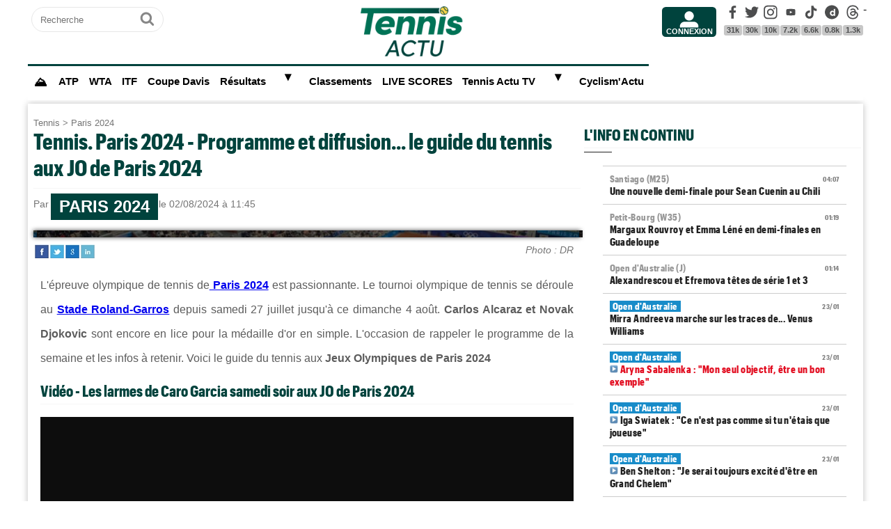

--- FILE ---
content_type: text/html; charset=UTF-8
request_url: https://www.tennisactu.net/news-paris-2024-programme-et-diffusion-le-guide-du-tennis-aux-jo-de-paris-2024-110961.html
body_size: 17314
content:
<!DOCTYPE html>
<html lang="fr">
<head>
<base href="https://www.tennisactu.net/" >
<title>Tennis. Paris 2024 - Programme et diffusion... le guide du tennis aux JO de Paris 2024 - TennisActu</title>
<meta name="twitter:card" content="summary_large_image"><meta name="twitter:site" content="@tennisactu.net"><meta name="twitter:creator" content="@TennisActu1"><meta name="twitter:description" content="Toute l'actu du Tennis"><link rel="preload" href="https://www.tennisactu.net/photo/news/images/JO%20-%20PARIS%202024/Roland-Garros%20Paris%202024%20TA%20DR.jpg" as="image"><meta name="description" content="L'&eacute;preuve olympique de tennis de&nbsp;Paris 2024&nbsp;est passionnante. Le tournoi olympique de tennis se d&eacute;roule au&nbsp;Stade Roland-Garros&nbsp"><meta property="og:image" content="https://www.tennisactu.net/photo/news/images/JO%20-%20PARIS%202024/Roland-Garros%20Paris%202024%20TA%20DR.jpg" /><meta name="twitter:image:src" content="https://www.tennisactu.net/photo/news/images/JO%20-%20PARIS%202024/Roland-Garros%20Paris%202024%20TA%20DR.jpg"/><meta property="og:title" content="Paris 2024 - Programme et diffusion... le guide du tennis aux JO de Paris 2024" /><meta name="twitter:title" content="Paris 2024 - Programme et diffusion... le guide du tennis aux JO de Paris 2024"><link rel="shortcut icon" href="images/favicon24.png" type="image/png" >
<link rel="apple-touch-icon" sizes="180x180" href="images/favicon24.png">
<meta http-equiv="Content-Type" content="text/html; charset=UTF-8" />
<meta name="viewport" content="width=device-width, initial-scale=1, maximum-scale=2"/>
<link rel="alternate" type="application/rss+xml" title="Flux RSS  Tennis Actu" href="https://www.tennisactu.net/rss_social.xml">
<meta name="google-site-verification" content="5aYos1VME2Kgxjf3WAeEWlmNqNZ0Yze1DmhWMW81Lyg" />
<link rel="stylesheet" href="tacki24.php"  media="screen"> 
<link rel="preload" href="images/logoTA2024light.png" as="image">
<link rel="canonical" href="https://www.tennisactu.net/news-paris-2024-programme-et-diffusion-le-guide-du-tennis-aux-jo-de-paris-2024-110961.html"><link rel="amphtml" href="https://www.tennisactu.net/info-paris-2024-programme-et-diffusion-le-guide-du-tennis-aux-jo-de-paris-2024-110961.html"><meta name="keywords" content="Tennis, Match, Paris 2024, Actualité, ATP, WTA"/> <script async src="//pagead2.googlesyndication.com/pagead/js/adsbygoogle.js?client=ca-pub-2908504529538871" data-overlays="top" crossorigin="anonymous"></script> 	
<script  type="text/javascript">
// fonctions perso
var testram=navigator.deviceMemory; if (testram === undefined) { var testram=6; } const RAM = testram;
if (parent.frames.length > 0) {window.top.location.href = location.href; } // si dans une frame on redirige
if (top!=self) {top.location=self.location;} // si adresse barre n'est pas celle du site on redirige
function loadJS(url,div) { let script = document.createElement('script'); script.src = url; script.defer = true;  document.getElementById(div).appendChild(script);}
function extractUrlParams(url){
   var t = url.substring(1).split('&');  var f = [];  for (var i=0; i<t.length; i++){   var x = t[ i ].split('=');  f[x[0]]=x[1]; }  return f;
}
function envoieRequete(url,id){
	var xhr_object = null; var position = id; 
	   if(window.XMLHttpRequest)  xhr_object = new XMLHttpRequest();
	  else
	    if (window.ActiveXObject)  xhr_object = new ActiveXObject("Microsoft.XMLHTTP"); 
	// On ouvre la requete vers la page désirée
	xhr_object.open("GET", url, true); xhr_object.onreadystatechange = function(){
	if ( xhr_object.readyState == 4 )
	 {if (document.getElementById(position))  {var e = document.getElementById(position); e.innerHTML = xhr_object.responseText;} }
	}
	// dans le cas du get
	xhr_object.send(null);
}
</script>
<!-- Google tag G4 (gtag.js) -->
<script defer src="https://www.googletagmanager.com/gtag/js?id=G-1V5R9ZMEMS"></script>
<script> window.dataLayer = window.dataLayer || []; function gtag(){dataLayer.push(arguments);} gtag('js', new Date()); gtag('config', 'G-1V5R9ZMEMS'); </script>
</head>
<style>
@media (max-width:480px ) {  #header-pub {background-color: rgba(255, 255, 255, 0.5)!important;} #messageTOP1769224356 {position: sticky; position: -webkit-sticky; top: 0px; z-index:999; backdrop-filter:blur(1px); } }
</style>
<body>
<!-- sticky refinery -->
<!-- ///////////////////
/////// PUBS ///////////
//////////////////////-->
<!-- blockge unibet -->
<!-- habillage SWAR -->
<div id="habillage-swar"style="float:left;width:100%;height:100%;padding-top:0px;" >
<div id="cont_top" style="float:left;width:100%;height:0px;position:absolute;top:0px;"></div>
<!--- ///////////////////
///////// SVG //////////
//////////////////////-->
<div style="display:none;" aria-hidden="true"><svg xmlns="http://www.w3.org/2000/svg" xmlns:xlink="http://www.w3.org/1999/xlink">
<symbol id="symbol-magnifier" viewBox="0 0 30 32">
    <path d="M20.571 14.857q0-3.304-2.348-5.652t-5.652-2.348-5.652 2.348-2.348 5.652 2.348 5.652 5.652 2.348 5.652-2.348 2.348-5.652zM29.714 29.714q0 0.929-0.679 1.607t-1.607 0.679q-0.964 0-1.607-0.679l-6.125-6.107q-3.196 2.214-7.125 2.214-2.554 0-4.884-0.991t-4.018-2.679-2.679-4.018-0.991-4.884 0.991-4.884 2.679-4.018 4.018-2.679 4.884-0.991 4.884 0.991 4.018 2.679 2.679 4.018 0.991 4.884q0 3.929-2.214 7.125l6.125 6.125q0.661 0.661 0.661 1.607z"/>
</symbol><symbol id="symbol-user" viewBox="0 0 34 32">
    <path d="M30.85 24.753c1.592 1.591 2.388 3.497 2.388 5.713v2.025h-32.404v-2.025c0-2.217 0.795-4.122 2.387-5.713s3.496-2.388 5.714-2.388h16.202c2.217 0 4.122 0.795 5.713 2.388zM17.036 4.138c2.217 0 4.123 0.796 5.714 2.388 1.592 1.591 2.388 3.497 2.388 5.713 0 2.219-0.796 4.123-2.388 5.714-1.591 1.592-3.497 2.387-5.714 2.387s-4.123-0.795-5.714-2.387c-1.592-1.591-2.387-3.496-2.387-5.714 0-2.217 0.795-4.122 2.387-5.713s3.495-2.388 5.714-2.388z"/>
</symbol><symbol id="symbol-social-dailymotion" viewBox="0 0 32 32">
  <path d="M17.8 15.5c-1.6 0-2.9 1.3-2.9 2.9 0 1.6 1.2 2.9 3 2.9 1.5 0 2.7-1.2 2.7-2.8 0-1.7-1.2-3-2.8-3z"/><path d="M16 0C7.2 0 0 7.2 0 16s7.2 16 16 16 16-7.2 16-16S24.8 0 16 0zm7.8 24.3h-3.3V23c-1 1-2 1.4-3.4 1.4s-2.6-.5-3.6-1.4c-1.3-1.2-2-2.8-2-4.6 0-1.7.6-3.2 1.8-4.3 1.1-1.1 2.4-1.6 3.8-1.6s2.5.5 3.2 1.5V8.9l3.4-.7v16.1z"/>
</symbol><symbol id="svg-icon-youtube" viewBox="0 0 512 512">
  <path d="M422.6 193.6c-5.3-45.3-23.3-51.6-59-54 -50.8-3.5-164.3-3.5-215.1 0 -35.7 2.4-53.7 8.7-59 54 -4 33.6-4 91.1 0 124.8 5.3 45.3 23.3 51.6 59 54 50.9 3.5 164.3 3.5 215.1 0 35.7-2.4 53.7-8.7 59-54C426.6 284.8 426.6 227.3 422.6 193.6zM222.2 303.4v-94.6l90.7 47.3L222.2 303.4z"/>
</symbol><symbol id="symbol-social-tiktok" viewBox="0 0 512 512">
 <path d="M412.19,118.66a109.27,109.27,0,0,1-9.45-5.5,132.87,132.87,0,0,1-24.27-20.62c-18.1-20.71-24.86-41.72-27.35-56.43h.1C349.14,23.9,350,16,350.13,16H267.69V334.78c0,4.28,0,8.51-.18,12.69,0,.52-.05,1-.08,1.56,0,.23,0,.47-.05.71,0,.06,0,.12,0,.18a70,70,0,0,1-35.22,55.56,68.8,68.8,0,0,1-34.11,9c-38.41,0-69.54-31.32-69.54-70s31.13-70,69.54-70a68.9,68.9,0,0,1,21.41,3.39l.1-83.94a153.14,153.14,0,0,0-118,34.52,161.79,161.79,0,0,0-35.3,43.53c-3.48,6-16.61,30.11-18.2,69.24-1,22.21,5.67,45.22,8.85,54.73v.2c2,5.6,9.75,24.71,22.38,40.82A167.53,167.53,0,0,0,115,470.66v-.2l.2.2C155.11,497.78,199.36,496,199.36,496c7.66-.31,33.32,0,62.46-13.81,32.32-15.31,50.72-38.12,50.72-38.12a158.46,158.46,0,0,0,27.64-45.93c7.46-19.61,9.95-43.13,9.95-52.53V176.49c1,.6,14.32,9.41,14.32,9.41s19.19,12.3,49.13,20.31c21.48,5.7,50.42,6.9,50.42,6.9V131.27C453.86,132.37,433.27,129.17,412.19,118.66Z"/>
</symbol><symbol id="symbol-social-facebook" viewBox="0 0 32 32">
    <path d="M22.853 1.357v4.714h-2.804q-1.536 0-2.071 0.643t-0.536 1.929v3.375h5.232l-0.696 5.286h-4.536v13.554h-5.464v-13.554h-4.554v-5.286h4.554v-3.893q0-3.321 1.857-5.152t4.946-1.83q2.625 0 4.071 0.214z"/>
</symbol><symbol id="symbol-social-twitter" viewBox="0 0 32 32">
    <path d="M32 6.076c-1.177 0.522-2.443 0.875-3.771 1.034 1.355-0.813 2.396-2.099 2.887-3.632-1.269 0.752-2.674 1.299-4.169 1.593-1.198-1.276-2.904-2.073-4.792-2.073-3.626 0-6.565 2.939-6.565 6.565 0 0.515 0.058 1.016 0.17 1.496-5.456-0.274-10.294-2.888-13.532-6.86-0.565 0.97-0.889 2.097-0.889 3.301 0 2.278 1.159 4.287 2.921 5.465-1.076-0.034-2.088-0.329-2.974-0.821-0.001 0.027-0.001 0.055-0.001 0.083 0 3.181 2.263 5.834 5.266 6.437-0.551 0.15-1.131 0.23-1.73 0.23-0.423 0-0.834-0.041-1.235-0.118 0.835 2.608 3.26 4.506 6.133 4.559-2.247 1.761-5.078 2.81-8.154 2.81-0.53 0-1.052-0.031-1.566-0.092 2.905 1.863 6.356 2.95 10.064 2.95 12.076 0 18.679-10.004 18.679-18.68 0-0.285-0.006-0.568-0.019-0.849 1.283-0.926 2.396-2.082 3.276-3.398z"/>
</symbol><symbol id="symbol-social-youtube" viewBox="0 0 32 32">
  <path d="M31.3 8.3c-.4-1.4-1.4-2.4-2.8-2.8-2.4-.7-12.5-.7-12.5-.7s-10 0-12.5.7C2.1 5.9 1.1 6.9.7 8.3.2 10.8 0 13.4 0 16c0 2.6.2 5.2.7 7.7.4 1.4 1.4 2.4 2.8 2.8 2.5.7 12.5.7 12.5.7s10 0 12.5-.7c1.4-.4 2.4-1.4 2.8-2.8.5-2.5.7-5.1.7-7.7 0-2.6-.2-5.2-.7-7.7zM12.8 20.8v-9.6l8.4 4.8-8.4 4.8z"/>
</symbol><symbol id="symbol-social-instagram" viewBox="0 0 32 32">
    <path d="M15.812 7.969C11.42 7.969 7.78 11.545 7.78 16a8.007 8.007 0 0 0 8.032 8.031c4.455 0 8.031-3.639 8.031-8.031 0-4.392-3.64-8.031-8.031-8.031zm0 13.176c-2.824 0-5.145-2.321-5.145-5.145 0-2.824 2.321-5.145 5.145-5.145 2.823 0 5.145 2.321 5.145 5.145 0 2.824-2.322 5.145-5.145 5.145z"/>
    <circle cx="24.157" cy="7.78" r="1.82"/>
    <path d="M28.863 3.075C27.23 1.38 24.91.502 22.275.502H9.349C3.89.502.251 4.142.251 9.6v12.863c0 2.698.878 5.02 2.635 6.713 1.694 1.632 3.953 2.448 6.526 2.448h12.8c2.698 0 4.957-.879 6.588-2.448 1.694-1.63 2.573-3.952 2.573-6.65V9.6c0-2.635-.879-4.894-2.51-6.525zm-.251 19.45c0 1.946-.69 3.514-1.82 4.58-1.13 1.068-2.698 1.632-4.58 1.632h-12.8c-1.883 0-3.451-.564-4.58-1.631-1.13-1.13-1.695-2.698-1.695-4.643V9.6c0-1.882.565-3.451 1.694-4.58 1.067-1.067 2.698-1.632 4.58-1.632h12.926c1.883 0 3.451.565 4.58 1.694 1.067 1.13 1.695 2.698 1.695 4.518v12.925z"/>
</symbol>
<symbol id="symbol-social-threads" viewBox="0 0 192 192">
<path d="M141.537 88.9883C140.71 88.5919 139.87 88.2104 139.019 87.8451C137.537 60.5382 122.616 44.905 97.5619 44.745C97.4484 44.7443 97.3355 44.7443 97.222 44.7443C82.2364 44.7443 69.7731 51.1409 62.102 62.7807L75.881 72.2328C81.6116 63.5383 90.6052 61.6848 97.2286 61.6848C97.3051 61.6848 97.3819 61.6848 97.4576 61.6855C105.707 61.7381 111.932 64.1366 115.961 68.814C118.893 72.2193 120.854 76.925 121.825 82.8638C114.511 81.6207 106.601 81.2385 98.145 81.7233C74.3247 83.0954 59.0111 96.9879 60.0396 116.292C60.5615 126.084 65.4397 134.508 73.775 140.011C80.8224 144.663 89.899 146.938 99.3323 146.423C111.79 145.74 121.563 140.987 128.381 132.296C133.559 125.696 136.834 117.143 138.28 106.366C144.217 109.949 148.617 114.664 151.047 120.332C155.179 129.967 155.42 145.8 142.501 158.708C131.182 170.016 117.576 174.908 97.0135 175.059C74.2042 174.89 56.9538 167.575 45.7381 153.317C35.2355 139.966 29.8077 120.682 29.6052 96C29.8077 71.3178 35.2355 52.0336 45.7381 38.6827C56.9538 24.4249 74.2039 17.11 97.0132 16.9405C119.988 17.1113 137.539 24.4614 149.184 38.788C154.894 45.8136 159.199 54.6488 162.037 64.9503L178.184 60.6422C174.744 47.9622 169.331 37.0357 161.965 27.974C147.036 9.60668 125.202 0.195148 97.0695 0H96.9569C68.8816 0.19447 47.2921 9.6418 32.7883 28.0793C19.8819 44.4864 13.2244 67.3157 13.0007 95.9325L13 96L13.0007 96.0675C13.2244 124.684 19.8819 147.514 32.7883 163.921C47.2921 182.358 68.8816 191.806 96.9569 192H97.0695C122.03 191.827 139.624 185.292 154.118 170.811C173.081 151.866 172.51 128.119 166.26 113.541C161.776 103.087 153.227 94.5962 141.537 88.9883ZM98.4405 129.507C88.0005 130.095 77.1544 125.409 76.6196 115.372C76.2232 107.93 81.9158 99.626 99.0812 98.6368C101.047 98.5234 102.976 98.468 104.871 98.468C111.106 98.468 116.939 99.0737 122.242 100.233C120.264 124.935 108.662 128.946 98.4405 129.507Z"></path>
</symbol></svg></div>
<!-- ///////////////////
/////// SITE ///////////
//////////////////////-->
<div id="cont_left" class="xs-0 sm-0 md-0" style="float:left;">  </div>
<div class="container">
<div class="container-inside">
	<div id="bs-example-navbar-collapse-1" style="float:left;"></div>

	<header class="col-xs-12 col-sm-12 col-md-12 col-lg-12 main_header" style="height:100px;overflow:hidden;">
	
	<div class="col-xs-0 col-sm-0 col-md-2 col-lg-2" style="padding:0px 5px;float:left;margin-top:5px;text-align:center;">
		<form id="search-form" class="formSingleInput header-search" action="recherche-article.html" method="POST">
			<label for="search-form-search" class="mask">Recherche</label>
			<input id="search-form-search" type="text" class="formSingleInput-input" placeholder="Recherche" name="keywords"/>
			<button class="formSingleInput-btn btnSkin-transparent" type="submit">
				<svg aria-hidden="true"  height="36" width="36">
					<use xmlns:xlink="http://www.w3.org/1999/xlink" xlink:href="#symbol-magnifier"></use>
				</svg>
				<span class="mask">Ok</span>
			</button>
		</form>
		<div style="float:left;width:100%;text-align:center;">
			<!--<a href="https://www.ubitennis.net" target="_blank"><img src="img/flags/32/GBR.png" style="margin-left:0px;" width="20px" height="20px" alt="Tennis Actu UK"></a>
			<a href="//www.ubitennis.es" target="_blank"><img src="img/flags/32/ESP.png" style="margin-left:1px;" width="20px" height="20px" alt="Tennis Actu ES"></a>
			<a href="https://www.ubitennis.com" target="_blank"><img src="img/flags/32/ITA.png" style="margin-left:1px;" width="20px" height="20px" alt="Tennis Actu IT"></a>
			<a href="https://www.tennisnet.com/de" target="_blank"><img src="img/flags/32/ALL.png" style="margin-left:1px;" width="20px" height="20px" alt="Tennis Actu DE"></a>-->
		</div>
	</div>
	
	<div class="col-xs-10 col-sm-10 col-md-4 col-lg-7" style="float:left;text-align:center;"><a href="."><img src="images/logoTA2024light.png" alt="logo Tennis Actu" class="logo-top" style="display:inline;"></a></div>
	
	<div class="col-xs-0 col-sm-0 col-md-1 col-lg-1" style="text-align:center;">
		<ul class="header-icons"><li id="mbrs-connectButtonIcon" class="mbrs"><div style="margin-top:5px;"><a class="mbrs-icon mbrs-btnSkin-community" href="connexion.html"><svg class="mbrs-icon-picto" width="16" height="16"><use xlink:href="#symbol-user"></use></svg><span class="mbrs-icon-label">Connexion</span></a></div></li></ul>
	</div>
	
	<div class="col-xs-0 col-sm-0 col-md-3 col-lg-2">

		<ul class="socialcount">
                <li>
                    <a title="Facebook" class="socialcount-facebook" target="_blank" href="https://www.facebook.com/ServirGagnant/" rel="nofollow noopener">
                        <svg aria-hidden="true"  height="25" width="20"><use xmlns:xlink="http://www.w3.org/1999/xlink" xlink:href="#symbol-social-facebook"></use></svg>
                        <span class="mask">Facebook</span><br>
                        <abbr class="socialcount-value" title="31k" aria-label="31k">31k</abbr>
                    </a>
                </li>
                <li>
                    <a title="Twitter" class="socialcount-twitter" target="_blank" href="https://twitter.com/TennisActu" rel="nofollow noopener">
                        <svg aria-hidden="true"  height="25" width="20"><use xmlns:xlink="http://www.w3.org/1999/xlink" xlink:href="#symbol-social-twitter"></use></svg>
                        <span class="mask">Twitter</span><br>
                        <abbr class="socialcount-value" title="30k" aria-label="30k">30k</abbr>
                    </a>
                </li>
				<li>
                    <a class="socialcount-instagram" target="_blank" href="https://www.instagram.com/tennisactu/" rel="nofollow noopener">
                        <svg aria-hidden="true"  height="25" width="20"><use xmlns:xlink="http://www.w3.org/1999/xlink" xlink:href="#symbol-social-instagram"></use></svg>
                        <span class="mask">Instagram</span><br>
                        <abbr class="socialcount-value" title="10k" aria-label="10k">10k</abbr>
                    </a>
                </li>
				<li>
                    <a title="Youtube" class="socialcount-instagram" target="_blank" href="https://www.youtube.com/@TennisActuTV">
                        <svg aria-hidden="true"  height="25" width="20"><use xmlns:xlink="http://www.w3.org/1999/xlink" xlink:href="#svg-icon-youtube"></use></svg>
                        <span class="mask">Youtube</span><br>
                        <abbr class="socialcount-value" title="7.2k" aria-label="7.2k">7.2k</abbr>
                    </a>
                </li>
				<li>
                    <a class="socialcount-instagram" target="_blank" href="https://www.tiktok.com/@tennisactu_">
                        <svg aria-hidden="true"  height="25" width="20"><use xmlns:xlink="http://www.w3.org/1999/xlink" xlink:href="#symbol-social-tiktok"></use></svg>
                        <span class="mask">Tik Tok</span><br>
                        <abbr class="socialcount-value" title="6.6k" aria-label="6.6k">6.6k</abbr>
                    </a>
                </li>
				<li>
                    <a title="DailyMotion" class="socialcount-dailymotion" target="_blank" href="https://www.dailymotion.com/tennisactu" rel="nofollow noopener">
                        <svg aria-hidden="true"  height="25" width="20"><use xmlns:xlink="http://www.w3.org/1999/xlink" xlink:href="#symbol-social-dailymotion"></use></svg>
                        <span class="mask">Dailymotion</span><br>
                        <abbr class="socialcount-value" title="0.8k" aria-label="0.8k">0.8k</abbr>
                    </a>
                </li>
				<li>
                    <a title="Threads" class="socialcount-instagram" target="_blank" href="https://www.threads.com/@tennisactu/">
                        <svg aria-hidden="true"  height="25" width="20"><use xmlns:xlink="http://www.w3.org/1999/xlink" xlink:href="#symbol-social-threads"></use></svg>
                        <span class="mask">Threads</span><br><abbr class="socialcount-value" title="1.3k" aria-label="1.3k">1.3k</abbr>
                    </a>
                </li>
               <!--  <li>
                  <a class="socialcount-flipboard" target="_blank" href="https://flipboard.com/@20Minutes" rel="nofollow noopener">
                        <svg aria-hidden="true"  height="30" width="30"><use xmlns:xlink="http://www.w3.org/1999/xlink" xlink:href="#symbol-social-flipboard"></use></svg>
                        <span class="mask">Flipboard</span>
                        <abbr class="socialcount-value" title="108000" aria-label="108000">108K</abbr>
                    </a>
                </li>
				-->
				
            </ul>
		
	</div>
	<div class="col-xs-2 col-sm-2" style="min-width:30px;float:right;"><label for="main-nav-check" class="toggle toggle-menu" onclick="" title="Menu">&#x2261;</label></div>
			

	</header>
<input type="checkbox" id="main-nav-check"/>
<nav id="menu"> 	
	<label for="main-nav-check" class="toggle" onclick="" title="Close">&times;</label>
	<ul>
	    <li class="cat-black"><a href="." style="font-size:1.1em;" title="Accueil"><b>⛰</b></a></li>
		<li class="cat-green col-md-0 col-lg-0"><a href="connexion.html">Connexion</a></li>
		<li class="cat-green col-md-0 col-lg-0"><a href="inscription.html">Inscription</a></li>
	    <li class="cat-red"><a href="recherche-ATP.html">ATP</a></li>
		<li class="cat-blue"><a href="recherche-WTA.html">WTA</a></li>
		<li class="cat-green"><a href="recherche-ITF.html">ITF</a></li>
		<li class="cat-green"><a href="recherche-coupe-davis.html">Coupe Davis</a></li>
		<li class="cat-purple"><a href="resultat-tennis.html">Résultats</a>  <label for="fast-cal" class="toggle-sub" onclick="">&#9658;</label>
		<input type="checkbox" id="fast-cal" class="sub-nav-check"/>
          <ul id="fast-cal-sub" class="sub-nav">
		    <li class="sub-heading">Résultats <label for="fast-cal" class="toggle" onclick="" title="Back">&#9658;</label></li>
			<!--<li><a style="border-top:2px black solid;" href="resultat-tennis.html" target="_blank">Calendrier Tennis Actu</a></li>-->
		    <li><a href="https://www.atptour.com/en/tournaments" target="_blank">Calendrier / Tableaux ATP</a></li>
			<li><a href="https://www.wtatennis.com/tournaments" target="_blank">Calendrier / Tableaux WTA</a></li>
		    <li><a href="https://www.itftennis.com/en/" target="_blank">Calendrier / Tableaux ITF</a></li> 
		 </ul>
		</li>
		<li class="cat-red"><a href="classement-tennis.html">Classements</a></li>
		<li class="cat-red"><a href="tennis-direct.html">LIVE SCORES</a></li>
		<li class="cat-green col-md-0 col-lg-0"><a href="recherche-article.html">Recherche</a></li>  
		
	    <li class="cat-blue"><a href="#">Tennis Actu TV</a> <label for="fast-apps" class="toggle-sub" onclick="">&#9658;</label>
		<input type="checkbox" id="fast-apps" class="sub-nav-check"/>
          <ul id="fast-apps-sub" class="sub-nav">
		    <li class="sub-heading">Tennis Actu TV <label for="fast-apps" class="toggle" onclick="" title="Back">&#9658;</label></li>
		    <li><a href="https://www.dailymotion.com/tennisactu">DailyMotion</a></li>
			<li><a href="https://www.youtube.com/@TennisActuTV">YouTube</a></li>
			<li><a href="https://www.dailymotion.com/playlist/x5m81b">Chaine Matériel</a></li>
		 </ul>
	    </li>
	<!--<li class="cat-blue"><a href="jo-paris-2024/" style="color:#d6bc86;">JO Paris 2024</a></li>-->
	
	<li class="cat-green"><a href="https://www.cyclismactu.net">Cyclism'Actu</a></li>
	
	</ul>
</nav>
	<div id="messageTOP1769224356" style="width:100%;clear:both;float:left;color:black; padding:0px;margin:0px 0px;-webkit-border-radius: 9px 9px 9px 9px;border-radius: 9px 9px 9px 9px;">
	<div id="header-pub" class="col-xs-12 col-sm-12 col-md-12 col-lg-12" style="text-align:center;clear:both;float:left;">
		
<!-- LEADERBOARD -->
		
		</div>
		</div>
		<div class="page col-xs-12 col-sm-12 col-md-12 col-lg-12 ">
			<div id="main-left" class="main-left col-xs-12 col-sm-12 col-md-7 col-lg-8 ">
			<div id="page" style="width:100%;clear:both;min-height:400px;">
			<article itemscope itemtype="https://schema.org/Article" class="col-xs-12 col-sm-12 col-md-12 col-lg-12" style="border:5px solid transparent;"><header class="col-xs-12 col-sm-12 col-md-12 col-lg-12"><div style="float:left;clear:both;color:grey;font-size:0.8em;"><a href=".">Tennis</a> > <a href="categorie-paris-2024.html">Paris 2024</a></div><h1 style="font-size:2em;line-height:1.2em;margin: 0;">Tennis. Paris 2024 - Programme et diffusion... le guide du tennis aux JO de Paris 2024</h1><meta itemprop="name" content="Paris 2024 - Programme et diffusion... le guide du tennis aux JO de Paris 2024"><meta itemprop="identifier" content="news-110961"><meta itemprop="datePublished" content="1722591900"> <p class="smaller" style="clear:both;">Par <span style="color:black;font-weight:bold;">Alexandre HERCHEUX </span> le 02/08/2024 à 11:45 </p><div style="clear:both;float:left;width:100%;margin:15px auto;padding:0px;box-shadow: 0px 0px 6px rgb(0 0 0 / 75%);"><div class="bannercontainer-lire" style="float:left;position:relative;background: url('https://www.tennisactu.net/photo/news/images/JO%20-%20PARIS%202024/Roland-Garros%20Paris%202024%20TA%20DR.jpg') center center; background-size:cover;">
				<div style="position:absolute;" class="une_c1">
					<div class="caption_cate"><b>Paris 2024</b></div>
				</div>
			</div></div><div style="float:right;font-style:italic;font-size: 0.9em;margin:-5px 10px 5px 10px;">Photo : DR</div>		<div style="float:left;margin:-5px 0px 5px 0px;">
			<a target="_blank" title="Partager" href="https://www.linkedin.com/shareArticle?mini=true&url=https://www.tennisactu.net/news-programme-et-diffusion-le-guide-du-tennis-aux-jo-de-paris-2024-110961.html&title=TennisActu&summary=&source="><div style="float:right;margin-left:2px;height:20px;width:20px;background:url(images/icons.jpg) -29px -29px;background-repeat:no-repeat;"></div></a>
			<a target="_blank" title="Partager" href="https://plus.google.com/share?url=https://www.tennisactu.net/news-programme-et-diffusion-le-guide-du-tennis-aux-jo-de-paris-2024-110961.html"><div style="float:right;margin-left:2px;height:20px;width:20px;background:url(images/icons.jpg) -54px -79px;background-repeat:no-repeat;"></div></a>
			<a target="_blank" title="Partager" href="https://twitter.com/intent/tweet?url=https://www.tennisactu.net/news-programme-et-diffusion-le-guide-du-tennis-aux-jo-de-paris-2024-110961.html&text=Programme et diffusion... le guide du tennis aux JO de Paris 2024"><div style="float:right;margin-left:2px;height:20px;width:20px;background:url(images/icons.jpg) -54px -4px;background-repeat:no-repeat;"></div></a>
			<a target="_blank" title="Partager" href="https://www.facebook.com/sharer/sharer.php?app_id=2866523400057404&sdk=joey&u=https://www.tennisactu.net/news-programme-et-diffusion-le-guide-du-tennis-aux-jo-de-paris-2024-110961.html&display=popup&ref=plugin"><div style="float:right;margin-left:2px;height:20px;width:20px;background:url(images/icons.jpg) -29px -4px;background-repeat:no-repeat;"></div></a>
		</div>
		</header>
		<div class="contenu" id="contenuArticle" itemprop="description" style="padding:0px 10px;"><p><span>L'&eacute;preuve olympique de tennis de</span><strong><a href="../news-paris-2024-a-1-an-des-jo-de-paris-2024-usain-bolt-a-devoile-la-torche-104145.html" target="_blank">&nbsp;Paris 2024</a></strong><span>&nbsp;est passionnante. L</span><span>e tournoi olympique de tennis se d&eacute;roule au&nbsp;</span><strong><a href="../news-paris-2024-a-1-an-des-jo-de-paris-2024-usain-bolt-a-devoile-la-torche-104145.html" target="_blank">Stade Roland-Garros</a></strong><span>&nbsp;depuis samedi 27 juillet jusqu'&agrave; ce dimanche 4 ao&ucirc;t.<strong>&nbsp;Carlos Alcaraz et Novak Djokovic</strong>&nbsp;sont encore en lice pour la m&eacute;daille d'or en simple. L'occasion de rappeler le programme de la semaine et les infos &agrave; retenir. Voici le guide du tennis aux<strong> Jeux Olympiques de Paris 2024</strong></span><h2>Vidéo - Les larmes de Caro Garcia samedi soir aux JO de Paris 2024</h2><script type="application/ld+json">{
				"@context": "https://schema.org",
				"@type": "VideoObject",
				"author": {
					"@type": "Organization",
					"name": "Tennis Actu",
					"url": "https://www.tennisactu.net/"
				  },
				"name": "Tennis - Paris 2024 - Caroline Garcia, en larmes : «Ces Jeux de Paris n'arrivent pas au bon moment»",
				"description": "Caroline Garcia a vécu une nouvelle désillusion ce samedi, au premier tour des Jeux Olympiques de Paris. La Française avait reçu un coup de pouce avec le forfait d'Elena Rybakina. Au lieu de devoir passer l'obstacle Qinwen Zheng, finaliste de l'Open d'Australie, elle commençait contre Jaqueline Cristian, une adversaire bien plus abordable. Enfin sur le papier. Sur le court, c'est bien la Roumaine qui a dicté sa loi pour l'emporter 5-7, 6-3, 6-4. Empruntée et irrégulière, la Française a dû défendre 13 balles de break et n'a eu que 4 opportunités sur le service de Cristian. La numéro 1 française prolonge son histoire compliquée avec les Jeux. Tous les tableaux confondus, elle n'a gagné qu'un petit match : en simple dames contre la modeste brésilienne Teliana Pereira à Rio 2016. En zone mixte, «Caro» n'a pas pu retenir ses larmes...<br /><br />Photo : Virginie Bouyer / @PhotoGinie",
				"duration": "PT1M59S",
				"uploadDate": "2024-07-28T11:52:51+01:00",
				"thumbnailUrl": "https://s1.dmcdn.net/v/WlRTW1cfXJqN-ZvgI",
				"embedUrl": "https://www.dailymotion.com/embed/video/x931hsw"
				}
				</script><div style="width:100%;aspect-ratio: 16 / 9;"><script defer src="https://geo.dailymotion.com/player/x7iwm.js" data-video="x931hsw" referrerpolicy="no-referrer-when-downgrade"></script></div></p><div style="float:left;width:100%;text-align:center;margin-bottom:10px;width:100%:height:280px;"><ins class="adsbygoogle" style="display:block; text-align:center;" data-ad-layout="in-article" data-ad-format="fluid" data-ad-client="ca-pub-6323590091557071"  data-ad-slot="8596216799"></ins><script> (adsbygoogle = window.adsbygoogle || []).push({});</script></div><details open id="suiteArticleDetails" style="clear:both;width:100%;"><summary style="margin:10px auto;background-color:#1aa9e7;color:white;padding:10px 8px;text-align:center;width:250px;cursor:pointer;-webkit-border-radius: 20px 20px;border-radius: 20px 20px;"> Lire la suite de l'article</summary>
<p>&nbsp;</p>
<h2>Sur quelles cha&icirc;nes regarder le tennis aux Jeux Olympiques 2024 ?</h2>
<p><span> Les fans de tennis en <strong>France </strong>peuvent&nbsp;suivre les matchs sur le&nbsp;groupe&nbsp;<strong>France T&eacute;l&eacute;visions,</strong>&nbsp;sur les cha&icirc;nes <strong>France 2, France 3, France 5 et sur le digital France.TV.</strong>&nbsp;<span>Les cha&icirc;nes <strong>d'Eurosport </strong>diffusent &eacute;galement les <strong>JO</strong>. <strong>Eurosport 1</strong>&nbsp;diffuse les disciplines historiques et les stars des JO.&nbsp;<strong>Eurosport 2</strong>&nbsp;suit principalement en lumi&egrave;re les Fran&ccedil;ais. Sept autres cha&icirc;nes ont &eacute;t&eacute; cr&eacute;&eacute;es pour l'occasion. <strong>Eurosport</strong>.<strong>fr </strong>propose jusqu'&agrave; 62 liens pour suivre le tennis comme vous le voulez.</span></span></p>
<blockquote class="twitter-tweet" align="center" style="width:100%!important;max-width:560px!important;height:500px;min-width:250px;text-align:center;margin:0 auto;" >
<p dir="ltr" lang="fr">JO - Paris 2024 : La liste des joueurs aux Jeux Olympiques de Paris ici ! <a href="https://twitter.com/hashtag/JO2024?src=hash&amp;ref_src=twsrc%5Etfw">#JO2024</a> <a href="https://twitter.com/hashtag/Paris2024?src=hash&amp;ref_src=twsrc%5Etfw">#Paris2024</a> <a href="https://twitter.com/hashtag/Djokovic?src=hash&amp;ref_src=twsrc%5Etfw">#Djokovic</a> <a href="https://twitter.com/hashtag/Nadal?src=hash&amp;ref_src=twsrc%5Etfw">#Nadal</a> <a href="https://twitter.com/hashtag/Alcaraz?src=hash&amp;ref_src=twsrc%5Etfw">#Alcaraz</a> <a href="https://t.co/xzL2RXYVlm">https://t.co/xzL2RXYVlm</a> <a href="https://twitter.com/hashtag/tennis?src=hash&amp;ref_src=twsrc%5Etfw">#tennis</a></p>
&mdash; TennisActu (@TennisActu) <a href="https://twitter.com/TennisActu/status/1815666432723890654?ref_src=twsrc%5Etfw">July 23, 2024</a></blockquote>
<script src="https://platform.twitter.com/widgets.js"></script>
<p>&nbsp;</p>
<h2>Cinq &eacute;preuves distinctes disput&eacute;es &agrave; Paris 2024 :</h2>
<p>Simple messieurs : un tableau de 64 joueurs</p>
<p>Simple dames : un tableau de 64 joueurs</p>
<p>Double hommes : un tableau de 32 paires</p>
<p>Double dames : un tableau de 32 paires</p>
<p>Doubles mixtes : un tableau de 16 paires</p>
<p>&nbsp;</p>
<h2>Le calendrier du Tennis de Paris 2024</h2>
<h2>Vendredi 2&nbsp;ao&ucirc;t</h2>
<p>Demi-finales - Simple Hommes</p>
<p>Demi-finales - Double Dames</p>
<p>Deuxi&egrave;me Demi-finale - Double Hommes</p>
<p>Finale -&nbsp;Double Mixte</p>
<p>&nbsp;</p>
<h2>Samedi 3&nbsp;ao&ucirc;t</h2>
<p>Finale -&nbsp;Double Hommes</p>
<p>Finale -&nbsp;Simple Femmes</p>
<p>&nbsp;</p>
<h2>Dimanche 4&nbsp;ao&ucirc;t</h2>
<p>Finale -&nbsp;Double Femmes</p>
<p>Finale -&nbsp;Simple Hommes</p></details></div></article><div style="float:left;" class="col-xs-12 col-sm-12 col-md-0 col-lg-0"><div style="text-align:center;margin:0 auto;"><div style="width:100%;text-align:center;clear:both;"></div></div></div><script>
function closeDetails() { document.getElementById('suiteArticleDetails').removeAttribute("open"); clearTimeout(myLire); }
let myLire=setTimeout(closeDetails, 1000);
 // chargement des iframes
function load_iframes() { var vidDefer = document.getElementsByTagName('iframe'); for (var i=0; i<vidDefer.length; i++) { if(vidDefer[i].getAttribute('data-src')) { vidDefer[i].setAttribute('src',vidDefer[i].getAttribute('data-src'));} } }
 window.addEventListener('DOMContentLoaded', function() {load_iframes(); });
</script>
<br/>			</div>
			
						<!-- multiplex mobile,pc swar 1° -->
						<div id="multiplex-div" style="float:left;width:100%;display:block;clear:both;overflow-x: hidden;overflow-y:auto;scrollbar-width:thin;max-height:500px;">
				<ins class="adsbygoogle" style="display:block;width:100%;text-align:center;" data-ad-format="autorelaxed" data-ad-client="ca-pub-6323590091557071" data-ad-slot="8499285626"></ins>
				<script>(adsbygoogle = window.adsbygoogle || []).push({});</script>
			</div>
										
			<br></div>
						<div id="side" class="main-right col-xs-12 col-sm-12 col-md-5 col-lg-4 stickySidePCcourt">
				<h2>L'info en continu</h2>
				<span class="borderline"></span>
				<div id="breves" style="border-left:1px solid transparent;margin-left:2px;" class="col-xs-12 col-sm-12 col-md-12 col-lg-12">
				<div id="breves_fil" class="scroller"><a href="news-santiago-m25-une-nouvelle-demi-finale-pour-sean-cuenin-au-chili-121505.html" title="Une nouvelle demi-finale pour Sean Cuenin au Chili" style="color:#222;" class="breve"> <span class="breve_date"><small>04:07</small></span> <span class="breve_cate santiago(m25)">Santiago (M25)</span> Une nouvelle demi-finale pour Sean Cuenin au Chili</a><a href="news-petit-bourg-w35-margaux-rouvroy-et-emma-lene-en-demi-finales-en-guadeloupe-121469.html" title="Margaux Rouvroy et Emma Léné en demi-finales en Guadeloupe" style="color:#222;" class="breve"> <span class="breve_date"><small>01:19</small></span> <span class="breve_cate petit-bourg(w35)">Petit-Bourg (W35)</span> Margaux Rouvroy et Emma Léné en demi-finales en Guadeloupe</a><a href="news-open-d-australie-j-alexandrescou-et-efremova-tetes-de-serie-1-et-3-121470.html" title="Alexandrescou et Efremova têtes de série 1 et 3 " style="color:#222;" class="breve"> <span class="breve_date"><small>01:14</small></span> <span class="breve_cate opendaustralie(j)">Open d'Australie (J)</span> Alexandrescou et Efremova têtes de série 1 et 3 </a><a href="news-open-d-australie-mirra-andreeva-marche-sur-les-traces-de-venus-williams-121498.html" title="Mirra Andreeva marche sur les traces de... Venus Williams" style="color:#222;" class="breve"> <span class="breve_date"><small>23/01</small></span> <span class="breve_cate opendaustralie">Open d'Australie</span> Mirra Andreeva marche sur les traces de... Venus Williams</a><a href="news-open-d-australie-aryna-sabalenka-mon-seul-objectif-etre-un-bon-exemple-121473.html" title="Aryna Sabalenka : 'Mon seul objectif, être un bon exemple'" style="color:#E20F22;" class="breve"> <span class="breve_date"><small>23/01</small></span> <span class="breve_cate opendaustralie">Open d'Australie</span>  <img src="images/video.png" title="En vidéo !" alt="logo vidéo" height="12px" style="margin-right:3px;">Aryna Sabalenka : "Mon seul objectif, être un bon exemple"</a><a href="news-open-d-australie-iga-swiatek-ce-n-est-pas-comme-si-tu-n-etais-que-joueuse-121452.html" title="Iga Swiatek : 'Ce n'est pas comme si tu n'étais que joueuse'" style="color:#222;" class="breve"> <span class="breve_date"><small>23/01</small></span> <span class="breve_cate opendaustralie">Open d'Australie</span>  <img src="images/video.png" title="En vidéo !" alt="logo vidéo" height="12px" style="margin-right:3px;">Iga Swiatek : "Ce n'est pas comme si tu n'étais que joueuse"</a><a href="news-open-d-australie-ben-shelton-je-serai-toujours-excite-d-etre-en-grand-chelem-121389.html" title="Ben Shelton : 'Je serai toujours excité d'être en Grand Chelem'" style="color:#222;" class="breve"> <span class="breve_date"><small>23/01</small></span> <span class="breve_cate opendaustralie">Open d'Australie</span>  <img src="images/video.png" title="En vidéo !" alt="logo vidéo" height="12px" style="margin-right:3px;">Ben Shelton : "Je serai toujours excité d'être en Grand Chelem"</a><a href="news-open-d-australie-novak-djokovic-je-l-admets-je-ne-suis-pas-facile-a-vivre-121499.html" title="Novak Djokovic : 'Je l'admets, je ne suis pas facile à vivre'" style="color:#222;" class="breve"> <span class="breve_date"><small>23/01</small></span> <span class="breve_cate opendaustralie">Open d'Australie</span> Novak Djokovic : "Je l'admets, je ne suis pas facile à vivre"</a><a href="news-open-d-australie-stan-wawrinka-je-n-ai-pas-envie-de-faire-une-annee-d-adieu-121460.html" title="Stan Wawrinka : 'Je n'ai pas envie de faire une année d'adieu'" style="color:#222;" class="breve"> <span class="breve_date"><small>23/01</small></span> <span class="breve_cate opendaustralie">Open d'Australie</span>  <img src="images/video.png" title="En vidéo !" alt="logo vidéo" height="12px" style="margin-right:3px;">Stan Wawrinka : "Je n'ai pas envie de faire une année d'adieu"</a><a href="news-open-d-australie-le-programme-du-24-janvier-diffusion-tv-et-horaires-121490.html" title="Le programme du 24 janvier : diffusion TV et horaires" style="color:#E20F22;" class="breve"> <span class="breve_date"><small>23/01</small></span> <span class="breve_cate opendaustralie">Open d'Australie </span> Le programme du 24 janvier : diffusion TV et horaires</a><a href="news-open-d-australie-vacherot-beaucoup-pensaient-que-ce-n-etait-qu-une-semaine-121440.html" title="Vacherot : 'Beaucoup pensaient que ce n'était qu'une semaine'" style="color:#222;" class="breve"> <span class="breve_date"><small>23/01</small></span> <span class="breve_cate opendaustralie">Open d'Australie</span>  <img src="images/video.png" title="En vidéo !" alt="logo vidéo" height="12px" style="margin-right:3px;">Vacherot : "Beaucoup pensaient que ce n'était qu'une semaine"</a><a href="news-itajai-ch-des-joueurs-de-double-interpelles-apres-des-comportements-racistes-121494.html" title="Des joueurs de double interpellés après des comportements racistes" style="color:#E20F22;" class="breve"> <span class="breve_date"><small>23/01</small></span> <span class="breve_cate itajaí(ch)">Itajaí (CH)</span> Des joueurs de double interpellés après des comportements racistes</a><a href="news-open-d-australie-andy-roddick-cinglant-avec-raducanu-il-faut-jouer-plus-121504.html" title="Andy Roddick cinglant avec Raducanu : 'Il faut jouer plus'" style="color:#222;" class="breve"> <span class="breve_date"><small>23/01</small></span> <span class="breve_cate opendaustralie">Open d'Australie</span> Andy Roddick cinglant avec Raducanu : "Il faut jouer plus"</a><a href="news-dopage-une-ancienne-top-100-suspendue-apres-un-test-positif-en-bjk-cup-121493.html" title="Une ancienne Top 100 suspendue après un test positif en BJK Cup" style="color:#E20F22;" class="breve"> <span class="breve_date"><small>23/01</small></span> <span class="breve_cate dopage">Dopage</span> Une ancienne Top 100 suspendue après un test positif en BJK Cup</a><a href="news-open-d-australie-victoria-mboko-deja-en-8es-c-est-beaucoup-de-premieres-fois-121476.html" title="Victoria Mboko, déjà en 8es : 'C'est beaucoup de premières fois'" style="color:#222;" class="breve"> <span class="breve_date"><small>23/01</small></span> <span class="breve_cate opendaustralie">Open d'Australie</span> Victoria Mboko, déjà en 8es : "C'est beaucoup de premières fois"</a><a href="news-open-d-australie-yulia-putintseva-aux-fans-turcs-un-manque-d-education-121481.html" title="Yulia Putintseva aux fans Turcs : 'Un manque d’éducation'" style="color:#E20F22;" class="breve"> <span class="breve_date"><small>23/01</small></span> <span class="breve_cate opendaustralie">Open d'Australie</span>  <img src="images/video.png" title="En vidéo !" alt="logo vidéo" height="12px" style="margin-right:3px;">Yulia Putintseva aux fans Turcs : "Un manque d’éducation"</a><a href="news-open-d-australie-corentin-moutet-balaye-par-alcaraz-ce-n-est-pas-une-honte-121479.html" title="Corentin Moutet balayé par Alcaraz : 'Ce n'est pas une honte...'" style="color:#E20F22;" class="breve"> <span class="breve_date"><small>23/01</small></span> <span class="breve_cate opendaustralie">Open d'Australie</span> Corentin Moutet balayé par Alcaraz : "Ce n'est pas une honte..."</a><a href="news-open-d-australie-daniil-medvedev-tient-sa-revanche-je-sais-a-quoi-m-attendre-121485.html" title="Daniil Medvedev tient sa revanche : 'Je sais à quoi m'attendre'" style="color:#222;" class="breve"> <span class="breve_date"><small>23/01</small></span> <span class="breve_cate opendaustralie">Open d'Australie</span>  <img src="images/video.png" title="En vidéo !" alt="logo vidéo" height="12px" style="margin-right:3px;">Daniil Medvedev tient sa revanche : "Je sais à quoi m'attendre"</a><a href="news-open-d-australie-l-etrange-motivation-de-bublik-j-aime-vraiment-etre-chez-moi-121502.html" title="L'étrange motivation de Bublik : 'J'aime vraiment être chez moi'" style="color:#222;" class="breve"> <span class="breve_date"><small>23/01</small></span> <span class="breve_cate opendaustralie">Open d'Australie</span> L'étrange motivation de Bublik : "J'aime vraiment être chez moi"</a><a href="news-open-d-australie-roger-vasselin-et-siegemund-sortent-les-n-1-a-melbourne-121500.html" title="Roger-Vasselin et Siegemund sortent les n°1 à Melbourne" style="color:#222;" class="breve"> <span class="breve_date"><small>23/01</small></span> <span class="breve_cate opendaustralie">Open d'Australie</span> Roger-Vasselin et Siegemund sortent les n°1 à Melbourne</a></div><div style="float:left; width:100%;"><img src="images/down.gif" style="width:20px;height:20px;padding:3px;" alt="fleche bas"  class="col-xs-0 col-sm-0 col-md-12 col-lg-12"  title="Plus ancien" onclick="envoieRequete('inc-breves.php?start=20','breves');"> <img src="images/down.gif" style="width:25px;height:25px;padding:3px;" alt="fleche haut" class="col-xs-12 col-sm-12 col-md-0 col-lg-0" title="Plus ancien" onclick="envoieRequete('inc-breves.php?start=20','mobileBreves');"> </div><div style="width:100%;text-align:center;float:left;" class="UNIBET"><div style="width:100%;text-align:center;clear:both;"></div></div>				</div>
				
				
<!-- PUBS 300x125 -->
<h2>Partenaires</h2>
<span class="borderline"></span>
<div style="text-align:center;">
</div>


<!-- dernier sondage-->
<h2>Sondage</h2>
<span class="borderline"></span>
<div><div style="font-size:1.8em;color:#222;margin-left:15px;">Qui remportera l'Open d'Australie 2026 selon vous ?</div><br/><form action="sondage.html" method="post"><input style="margin:8px 10px 8px 30px;" type="radio" id="rep0" name="reponse" value="1"></input><label for="rep0" style="color:#bbb;">Carlos Alcaraz</label><br/><input style="margin:8px 10px 8px 30px;" type="radio" id="rep1" name="reponse" value="2"></input><label for="rep1" style="color:#bbb;">Jannik Sinner</label><br/><input style="margin:8px 10px 8px 30px;" type="radio" id="rep2" name="reponse" value="3"></input><label for="rep2" style="color:#bbb;">Alexander Zverev</label><br/><input style="margin:8px 10px 8px 30px;" type="radio" id="rep3" name="reponse" value="4"></input><label for="rep3" style="color:#bbb;">Taylor Fritz</label><br/><input style="margin:8px 10px 8px 30px;" type="radio" id="rep4" name="reponse" value="5"></input><label for="rep4" style="color:#bbb;">Alex De Minaur</label><br/><input style="margin:8px 10px 8px 30px;" type="radio" id="rep5" name="reponse" value="6"></input><label for="rep5" style="color:#bbb;">Daniil Medvedev</label><br/><input style="margin:8px 10px 8px 30px;" type="radio" id="rep6" name="reponse" value="7"></input><label for="rep6" style="color:#bbb;">Un autre joueur </label><br/><br/><div class="col-xs-6 col-sm-6 col-md-6 col-lg-6" style="text-align:center;"><a href="sondage.html" style="color:#222;">Résultats</a></div><div class="col-xs-6 col-sm-6 col-md-6 col-lg-6" style="text-align:center;"><input type="hidden" name="sondage" value="382"><input style="color:black;" name="submit" value="Voter" type="submit"></div></form></div><br/><br/><a href="/categorie-open-d-australie.html" style="text-decoration:none;margin:5px 0px;"><div style="width:99%;height:60px;float:left;margin-left:2px;margin-top:5px;background-color:#188cc9;color:white;font-size:18px;text-align:center;padding:20px 10px;"><b>Dossier Spécial Open d'Australie</b></div></a>	




<!-- classement -->
<h2>Classement Mondial ATP</h2>
<span class="borderline"></span>
<div style="text-align:center;">
<table align="center" width="85%" cellspacing="0" style="padding-top:0px;min-width:200px;"><tr style="font-size:0.9em;background:#fff;text-align:left;"><td><b>1</b> <img src="img/flags/16/ESP.png" width="16" height="16" title="ESP" alt="ESP" > <a href="joueur-alcaraz-carlos-1244.html" style="color:black;text-decoration:none;">ALCARAZ Carlos</a></td><td style="color:grey;width:70px;">12050 pts</td></tr><tr style="font-size:0.9em;background:#fff;text-align:left;"><td><b>2</b> <img src="img/flags/16/ITA.png" width="16" height="16" title="ITA" alt="ITA" > <a href="joueur-sinner-jannik-1234.html" style="color:black;text-decoration:none;">SINNER Jannik</a></td><td style="color:grey;width:70px;">11500 pts</td></tr><tr style="font-size:0.9em;background:#fff;text-align:left;"><td><b>3</b> <img src="img/flags/16/ALL.png" width="16" height="16" title="ALL" alt="ALL" > <a href="joueur-zverev-alexander-766.html" style="color:black;text-decoration:none;">ZVEREV Alexander</a></td><td style="color:grey;width:70px;">5105 pts</td></tr><tr style="font-size:0.9em;background:#fff;text-align:left;"><td><b>4</b> <img src="img/flags/16/SRB.png" width="16" height="16" title="SRB" alt="SRB" > <a href="joueur-djokovic-novak-7.html" style="color:black;text-decoration:none;">DJOKOVIC Novak</a></td><td style="color:grey;width:70px;">4780 pts</td></tr><tr style="font-size:0.9em;background:#fff;text-align:left;"><td><b>5</b> <img src="img/flags/16/ITA.png" width="16" height="16" title="ITA" alt="ITA" > <a href="joueur-musetti-lorenzo-1252.html" style="color:black;text-decoration:none;">MUSETTI Lorenzo</a></td><td style="color:grey;width:70px;">4105 pts</td></tr><tr style="font-size:0.9em;background:#fff;text-align:left;"><td><b>6</b> <img src="img/flags/16/AUS.png" width="16" height="16" title="AUS" alt="AUS" > <a href="joueur-de-minaur-alex-1200.html" style="color:black;text-decoration:none;">DE MINAUR Alex</a></td><td style="color:grey;width:70px;">4080 pts</td></tr><tr style="font-size:0.9em;background:#fff;text-align:left;"><td><b>7</b> <img src="img/flags/16/USA.png" width="16" height="16" title="USA" alt="USA" > <a href="joueur-shelton-ben-1262.html" style="color:black;text-decoration:none;">SHELTON Ben</a></td><td style="color:grey;width:70px;">4000 pts</td></tr><tr style="font-size:0.9em;background:#fff;text-align:left;"><td><b>8</b> <img src="img/flags/16/CAN.png" width="16" height="16" title="CAN" alt="CAN" > <a href="joueur-auger-aliassime-felix-1224.html" style="color:black;text-decoration:none;">AUGER-ALIASSIME Felix</a></td><td style="color:grey;width:70px;">3990 pts</td></tr><tr style="font-size:0.9em;background:#fff;text-align:left;"><td><b>9</b> <img src="img/flags/16/USA.png" width="16" height="16" title="USA" alt="USA" > <a href="joueur-fritz-taylor-898.html" style="color:black;text-decoration:none;">FRITZ Taylor</a></td><td style="color:grey;width:70px;">3840 pts</td></tr><tr style="font-size:0.9em;background:#fff;text-align:left;"><td><b>10</b> <img src="img/flags/16/KAZ.png" width="16" height="16" title="KAZ" alt="KAZ" > <a href="joueur-bublik-alexander-1089.html" style="color:black;text-decoration:none;">BUBLIK Alexander</a></td><td style="color:grey;width:70px;">3065 pts</td></tr></table></div>
 
<!-- classement -->
<h2>Classement Mondial WTA</h2>
<span class="borderline"></span>
<div style="text-align:center;">
<table align="center" width="85%" cellspacing="0" style="padding-top:0px;min-width:200px;"><tr style="font-size:0.9em;background:#fff;text-align:left;"><td><b>1</b> <img src="img/flags/16/BLR.png" width="16" height="16" title="BLR" alt="BLR" > <a href="joueur-sabalenka-aryna-1135.html" style="color:black;text-decoration:none;">SABALENKA Aryna</a></td><td style="color:grey;width:70px;">10990 pts</td></tr><tr style="font-size:0.9em;background:#fff;text-align:left;"><td><b>2</b> <img src="img/flags/16/POL.png" width="16" height="16" title="POL" alt="POL" > <a href="joueur-swiatek-iga-1230.html" style="color:black;text-decoration:none;">SWIATEK Iga</a></td><td style="color:grey;width:70px;">8328 pts</td></tr><tr style="font-size:0.9em;background:#fff;text-align:left;"><td><b>3</b> <img src="img/flags/16/USA.png" width="16" height="16" title="USA" alt="USA" > <a href="joueur-gauff-cori-1237.html" style="color:black;text-decoration:none;">GAUFF Cori</a></td><td style="color:grey;width:70px;">6423 pts</td></tr><tr style="font-size:0.9em;background:#fff;text-align:left;"><td><b>4</b> <img src="img/flags/16/USA.png" width="16" height="16" title="USA" alt="USA" > <a href="joueur-anisimova-amanda-1142.html" style="color:black;text-decoration:none;">ANISIMOVA Amanda</a></td><td style="color:grey;width:70px;">6320 pts</td></tr><tr style="font-size:0.9em;background:#fff;text-align:left;"><td><b>5</b> <img src="img/flags/16/KAZ.png" width="16" height="16" title="KAZ" alt="KAZ" > <a href="joueur-rybakina-elena-1220.html" style="color:black;text-decoration:none;">RYBAKINA Elena</a></td><td style="color:grey;width:70px;">5850 pts</td></tr><tr style="font-size:0.9em;background:#fff;text-align:left;"><td><b>6</b> <img src="img/flags/16/USA.png" width="16" height="16" title="USA" alt="USA" > <a href="joueur-pegula-jessica-397.html" style="color:black;text-decoration:none;">PEGULA Jessica</a></td><td style="color:grey;width:70px;">5453 pts</td></tr><tr style="font-size:0.9em;background:#fff;text-align:left;"><td><b>7</b> <img src="img/flags/16/RUS.png" width="16" height="16" title="RUS" alt="RUS" > <a href="joueur-andreeva-mirra-1280.html" style="color:black;text-decoration:none;">ANDREEVA Mirra</a></td><td style="color:grey;width:70px;">4731 pts</td></tr><tr style="font-size:0.9em;background:#fff;text-align:left;"><td><b>8</b> <img src="img/flags/16/ITA.png" width="16" height="16" title="ITA" alt="ITA" > <a href="joueur-paolini-jasmine-1181.html" style="color:black;text-decoration:none;">PAOLINI Jasmine</a></td><td style="color:grey;width:70px;">4267 pts</td></tr><tr style="font-size:0.9em;background:#fff;text-align:left;"><td><b>9</b> <img src="img/flags/16/USA.png" width="16" height="16" title="USA" alt="USA" > <a href="joueur-keys-madison-58.html" style="color:black;text-decoration:none;">KEYS Madison</a></td><td style="color:grey;width:70px;">4111 pts</td></tr><tr style="font-size:0.9em;background:#fff;text-align:left;"><td><b>10</b> <img src="img/flags/16/SUI.png" width="16" height="16" title="SUI" alt="SUI" > <a href="joueur-bencic-belinda-623.html" style="color:black;text-decoration:none;">BENCIC  Belinda</a></td><td style="color:grey;width:70px;">3512 pts</td></tr></table></div>

<!-- pubs 600x250 sticky bas--> 
<div id="ad-slot-c6" style="float:left;text-align:center;margin:10px 5px;width:calc(100% - 10px);clear:both;height:630px;background-color:whitesmoke;overflow:hidden;position:-webkit-sticky;position:sticky;top:0;">
<div style="margin:0px auto;text-align:center;color:#707070;font-size:0.8em;padding:5px 5px 5px 20px;">Publicité ADS</div>
	<!-- SWAR 300x600 -->
	<ins id="ggtopb" class="adsbygoogle" style="display:inline-block;width:300px;height:600px;margin:0 auto;" data-ad-client="ca-pub-6323590091557071"  data-ad-slot="5887879824"></ins>
	<script> (adsbygoogle = window.adsbygoogle || []).push({}); </script>
</div>	

<div style="float:left;width:100%;clear:both;"><small> - </small></div>								
			</div>
		</div>
		<footer class="col-xs-12 col-sm-12 col-md-12 col-lg-12">
			<div class="col-xs-12 col-sm-12 col-md-4 col-lg-4" style="text-align:center;"><img alt="logo Tennis Actu" src="images/logoTA2024light.png" class="logo-end" style="display:inline;"></div>
			<div class="col-xs-6 col-sm-6 col-md-4 col-lg-4" id="about" name="about"><b>A propos de TennisActu</b><br/>TennisActu est édité par Swar-Agency<br/>17 rue de la Suarlée, 5080 Rhisnes<br/>SPRLS BE 0836.273.820</div>
			<div class="col-xs-6 col-sm-6 col-md-4 col-lg-4"><b>Informations supplémentaires</b><br/><a target="_blank" href="qui-sommes-nous.html">Qui sommes-nous ?</a><br/><a target="_blank" href="PREZ-TA-2025.pdf">Devenir partenaire</a><br/><a href="mailto:contact@swar-agency.com">Nous contacter</a><br><a href="cgu.html">Conditions Générales</a> - <a href="cookies.html">Données Personnelles</a><br><a href="//www.cyclismactu.net" target="_blank">Cyclism'Actu</a><br/>  </div>
		</footer>
		<div id="footer-under"  class="col-xs-12 col-sm-12 col-md-12 col-lg-12">
			<div class="col-xs-6 col-sm-6 col-md-6 col-lg-6" style="text-align:left;"><b>© TennisActu</b> Tous droits réservés ©2008-2026</div> 
			<div class="col-xs-6 col-sm-6 col-md-6 col-lg-6" style="text-align:right;">Produit par <b><a href="http://www.swar-agency.com" target="_blank">Swar Agency</a>.</b></div> 
		</div>
</div>
<div id="cont_right" class="xs-0 sm-0 md-0" style="float:left;">  </div>
</div>
<div id="corner_vide"> - </div>
<div id="footer_vide"> </div>
<script>
var page = 'lire'; var adsense = 'mini'; var tmz=''; var corner = '2'; var taboola ='0';
/////////////
/////////////
// CORNER ////
 if (RAM>1 && corner>=0) { //corner SWAR par défaut
	document.getElementById('corner_vide').innerHTML ='<div id="SWAR-corner" style="position:fixed;bottom:0px;right:0px;z-index:99999;"><div style="width:100%;text-align:right;float:right;clear:both;margin-bottom:3px;height:20px;"><span id="cornerClose" style="display:none;background-color:#00433d;color:white;padding:7px 10px;cursor:pointer;" class="img-circle" title="Fermer" onclick="document.getElementById(\'SWAR-corner\').style=\'display:none;\';">X</span></div><div id="SWAR-corner-ad" style="height:0px;width:0px;text-align:center;clear:both;margin:0 auto;background: rgba(255, 255, 255, 0.5);backdrop-filter:blur(1px);"></div>';
	// params de base si <320 puis on modifie si besoin
	var heightAd=250; var widthAd=320; var adParams='data-ad-format="horizontal"';
	if (screen.width<480) {heightAd=280;  widthAd=screen.width; var adParams='data-ad-format="horizontal,rectangle"'; }
	else if (screen.width<1200) { heightAd=250;  widthAd=300;  adParams='data-ad-format="rectangle"'; }
	else {heightAd=280;  widthAd=336;  adParams='data-ad-format="rectangle"';}
	var heightAdContainer=heightAd+23;
	// on affecte les parametres de taille annonce
	document.getElementById('SWAR-corner').style.height=heightAdContainer+'px'; document.getElementById('SWAR-corner').style.width=widthAd+'px';
	document.getElementById('SWAR-corner-ad').style.height=heightAd+'px'; document.getElementById('SWAR-corner-ad').style.width=widthAd+'px';
	 // on insere le tag annonce
	document.getElementById('SWAR-corner-ad').innerHTML='<ins id="cornerAdIns" class="adsbygoogle" style="display:block;text-align:center;height:'+heightAd+'px;"  data-ad-client="ca-pub-6323590091557071"  data-ad-slot="6701050422"  '+adParams+' data-full-width-responsive="true" ></ins>';
	(adsbygoogle = window.adsbygoogle || []).push({});
	// affichage croix pour fermer retardé
	function cornerTimer() {
		if(document.getElementById('cornerAdIns')) {
			var height=document.getElementById('cornerAdIns').offsetHeight;
			if (height>50) {document.getElementById('cornerClose').style.display='inline'; clearTimeout(myVar);}
			else {document.getElementById('SWAR-corner').style.height='0px';}
		}
	}
	let myVar=setTimeout(cornerTimer, 7000);
}
// taboola sur lire uniquement 
	var randomT = Math.random() * 10;
	if (page == 'lire' && taboola == 1 && adsense=='ok' && (RAM>4 || (RAM>=4 && randomT>8)) ) {
		window._taboola = window._taboola || [];
	  _taboola.push({article:'auto'});
	  !function (e, f, u, i) {
		if (!document.getElementById(i)){
		  e.async = 1;
		  e.src = u;
		  e.id = i;
		  f.parentNode.insertBefore(e, f);
		}
	  }(document.createElement('script'),
	  document.getElementsByTagName('script')[0],
	  '//cdn.taboola.com/libtrc/swaragency-network/loader.js',
	  'tb_loader_script');
	  if(window.performance && typeof window.performance.mark == 'function')
		{window.performance.mark('tbl_ic');}
	// 2/3
	  window._taboola = window._taboola || [];
			  _taboola.push({
				mode: 'alternating-thumbnails-a',
				container: 'taboola-below-article-thumbnails-1',
				placement: 'Below Article Thumbnails 1',
				target_type: 'mix'
			  });
	// 3/3
	   window._taboola = window._taboola || [];
		_taboola.push({flush: true});
	}
<!-- SCRIPT une fois le DOM chargé -->
document.addEventListener("DOMContentLoaded", function(event) {
	if (page == 'home' && adsense=='ok' && RAM>2) { // adrenalead
	window._nAdzq=window._nAdzq||[];(function(){   window._nAdzq.push(["setIds","b4edf54246f213dc"]);   var e="https://notifpush.com/scripts/";   var t=document.createElement("script");   t.type="text/javascript";   t.defer=true;   t.async=true;   t.src=e+"nadz-sdk.js";   var s=document.getElementsByTagName("script")[0];   s.parentNode.insertBefore(t,s)})();
	}
// anchor ads no padding
// const body = document.body; const observer = new MutationObserver(() => { body.style.padding = ''; });
// observer.observe(body, {  attributes: true,  attributeFilter: ['style'] });
// Anti adblock
setTimeout(() => {
	if (isAdblock()) {
		document.getElementById('messageTOP1769224356').style.background='#017158';
		document.getElementById('messageTOP1769224356').style.color='white';
		if(screen.width<1200) {document.getElementById('messageTOP1769224356').style.padding='10px';} else {document.getElementById('messageTOP1769224356').style.padding='20px';}
		document.getElementById('messageTOP1769224356').style.overflow='auto';
		document.getElementById('messageTOP1769224356').innerHTML='<b>Trop de pub ? Abonnez-vous !</b><br/><a href="https://www.tennisactu.net/stop-pub/?r=messageTOP"><img src="https://www.tennisactu.net/pubs/300x125/stop_pub_-_ta.jpg" height="150" style="float:left;margin:10px;border:1px solid grey;" class="big" fetchpriority="low" loading="lazy"></a><br>Nous souhaitons vous informer que les publicités sont le seul moyen de revenu de notre site, ceux-ci nous permettent de  toujours vous proposer un contenu gratuit, de répondre au frais d\'hébergement du site, domaines, et de contribuer à son développement.<br/>C\'est pourquoi nous vous serions reconnaissant de bien vouloir désactiver votre bloqueur de publicité sur notre site si vous en utilisez un.<br/>Sinon, vous pouvez aussi contribuer au développement du site en activant sur <a href="https://www.tennisactu.net/connexion.html" style="color:white;">votre compte</a> l\'option <b><a href="https://www.tennisactu.net/stop-pub/?r=messageTOP" style="color:white;">"STOP PUB"</a></b>, et ce, pour <b>moins d\'un euro par mois</b> !<br>Merci ;)<br/>'; 
		document.getElementById('contenuArticle').innerHTML='<p style="padding:25px 20px;">Vous devez désactiver votre AdBlocker pour accéder à cet article.</p>'; // on bloque le contenu pour la page article
	  }
}, 1000);
});
</script>



<!-- ANTI ADBLOCKER 2/2 -->
<script>
var nopub= ''; var isbot= 'true';
(function(d) {
	 var c = null;
  window.isAdblock = function() {
	  if (c == null) {
		if (isbot=='false' && window.screen.width>250 && nopub!=1) {
		  // var a = d.body, b = d.createElement('div'),  c='';  b.className = 'googleads';  b.innerHTML = '&nbsp;';  a.appendChild(b);  c = (b.offsetHeight === 0);  a.removeChild(b);
		  var verif=document.getElementById('ggtopb').innerHTML;
		  if (verif=='') {c=1;} else {c='';}
		}
	}
    return c;
  };
})(document);

</script>

</body>
</html>



--- FILE ---
content_type: text/html; charset=utf-8
request_url: https://www.google.com/recaptcha/api2/aframe
body_size: 267
content:
<!DOCTYPE HTML><html><head><meta http-equiv="content-type" content="text/html; charset=UTF-8"></head><body><script nonce="4d-sOop5GGEJiOL2kU1fZg">/** Anti-fraud and anti-abuse applications only. See google.com/recaptcha */ try{var clients={'sodar':'https://pagead2.googlesyndication.com/pagead/sodar?'};window.addEventListener("message",function(a){try{if(a.source===window.parent){var b=JSON.parse(a.data);var c=clients[b['id']];if(c){var d=document.createElement('img');d.src=c+b['params']+'&rc='+(localStorage.getItem("rc::a")?sessionStorage.getItem("rc::b"):"");window.document.body.appendChild(d);sessionStorage.setItem("rc::e",parseInt(sessionStorage.getItem("rc::e")||0)+1);localStorage.setItem("rc::h",'1769224362677');}}}catch(b){}});window.parent.postMessage("_grecaptcha_ready", "*");}catch(b){}</script></body></html>

--- FILE ---
content_type: application/xml
request_url: https://dmxleo.dailymotion.com/cdn/manifest/video/x931hsw.m3u8?af=2%2C7%2C8%2C9&vv=1%2C2%2C3%2C4%2C5%2C6%2C7%2C8%2C11%2C12%2C13%2C14&mm=video%2Fmp4%2Cvideo%2Fwebm%2Caudio%2Fmp4%2Caudio%2Fmpeg%2Caudio%2Faac%2Caudio%2Fmpeg3%2Caudio%2Fmp3%2Caudio%2Fvnd.wave%2Caudio%2Fwav%2Caudio%2Fwave%2Caudio%2Fogg%2Caudio%2Fvorbis%2Cimage%2Fjpeg%2Cimage%2Fpng%2Cimage%2Fwebp%2Cimage%2Fsvg%2Bxml&cse=1jfmvqjkrc2b66cc035&rts=14177&rhv=1&cen=prod&cpi=x19sv7g&cpt=player&rla=en&cpr=x7iwm&eb=https%3A%2F%2Fwww.tennisactu.net%2Fnews-paris-2024-programme-et-diffusion-le-guide-du-tennis-aux-jo-de-paris-2024-110961.html&ps=766x431&td=www.tennisactu.net&reader_gdpr_flag=0&reader_gdpr_consent=&gdpr_binary_consent=opt-out&gdpr_comes_from_infopack=0&reader_us_privacy=1---&vl=-1&ciid=1jfmvqjkrc2b66cc035_VMAP_0_0&cidx=0&sidx=0&vidIdx=0&omp=Dailymotion%2F1.0&omn=0&imal=1&uid_dm=cbd63384-c7d5-81bb-0587-18463163994a&3pcb=0&rap=1&apo=balanced&pos=1&pbm=2
body_size: 7261
content:
<?xml version="1.0" encoding="UTF-8"?><vmap:VMAP xmlns:vmap="http://www.iab.net/videosuite/vmap" version="1.0"><vmap:AdBreak breakType="linear" breakId="preroll1" timeOffset="start"><vmap:AdSource id="preroll1"><vmap:VASTAdData><VAST version="3.0"><Ad><InLine><AdSystem>Leo</AdSystem><AdTitle>noad</AdTitle><Extensions><Extension type="dailymotion" source="dailymotion">{"noAd":{"reasonId":1106,"reason":"viewing context|bot-detected"},"inventoryId":"97c5ee13-c9f2-4a62-89c1-e939b4faf92e"}</Extension></Extensions></InLine></Ad></VAST></vmap:VASTAdData></vmap:AdSource><vmap:Extensions><vmap:Extension type="dailymotion" source="dailymotion"><![CDATA[{"timeout":15000}]]></vmap:Extension></vmap:Extensions></vmap:AdBreak><vmap:AdBreak breakType="linear,nonlinear" breakId="midroll1-1" timeOffset="00:05:00" repeatAfter="00:05:00"><vmap:AdSource id="midroll1-1"><vmap:AdTagURI templateType="vast3">https://dmxleo.dailymotion.com/cdn/manifest/video/x931hsw.m3u8?auth=[base64]&amp;vo=[MEDIAPLAYHEAD]&amp;vv=1%2C2%2C3%2C4%2C5%2C6%2C7%2C8%2C11%2C12%2C13%2C14&amp;sec=1&amp;reader.player=dailymotion&amp;plt=1&amp;cen=prod&amp;3pcb=0&amp;rla=en&amp;rhv=1&amp;reader_us_privacy=1---&amp;eb=https%3A%2F%2Fwww.tennisactu.net%2Fnews-paris-2024-programme-et-diffusion-le-guide-du-tennis-aux-jo-de-paris-2024-110961.html&amp;dmngv=1.0&amp;dmng=Dailymotion&amp;cpt=player&amp;cpr=x7iwm&amp;cpi=x19sv7g&amp;battr=9%2C10%2C11%2C12%2C13%2C14%2C17&amp;apo=balanced&amp;pbm=2&amp;mm=video%2Fmp4%2Cvideo%2Fwebm%2Caudio%2Fmp4%2Caudio%2Fmpeg%2Caudio%2Faac%2Caudio%2Fmpeg3%2Caudio%2Fmp3%2Caudio%2Fvnd.wave%2Caudio%2Fwav%2Caudio%2Fwave%2Caudio%2Fogg%2Caudio%2Fvorbis%2Cimage%2Fjpeg%2Cimage%2Fpng%2Cimage%2Fwebp%2Cimage%2Fsvg%2Bxml&amp;rts=14177&amp;lnrt=1&amp;dlvr=1%2C2&amp;cse=1jfmvqjkrc2b66cc035&amp;cbrs=1&amp;r=v</vmap:AdTagURI></vmap:AdSource><vmap:Extensions><vmap:Extension type="dailymotion" source="dailymotion"><![CDATA[{"timeout":15000}]]></vmap:Extension></vmap:Extensions></vmap:AdBreak><vmap:AdBreak breakType="linear" breakId="postroll1" timeOffset="end"><vmap:AdSource id="postroll1"><vmap:AdTagURI templateType="vast3">https://dmxleo.dailymotion.com/cdn/manifest/video/x931hsw.m3u8?auth=[base64]&amp;vv=1%2C2%2C3%2C4%2C5%2C6%2C7%2C8%2C11%2C12%2C13%2C14&amp;sec=1&amp;reader.player=dailymotion&amp;plt=1&amp;cen=prod&amp;3pcb=0&amp;rla=en&amp;rhv=1&amp;reader_us_privacy=1---&amp;eb=https%3A%2F%2Fwww.tennisactu.net%2Fnews-paris-2024-programme-et-diffusion-le-guide-du-tennis-aux-jo-de-paris-2024-110961.html&amp;dmngv=1.0&amp;dmng=Dailymotion&amp;cpt=player&amp;cpr=x7iwm&amp;cpi=x19sv7g&amp;battr=9%2C10%2C11%2C12%2C13%2C14%2C17&amp;apo=balanced&amp;pbm=2&amp;mm=video%2Fmp4%2Cvideo%2Fwebm%2Caudio%2Fmp4%2Caudio%2Fmpeg%2Caudio%2Faac%2Caudio%2Fmpeg3%2Caudio%2Fmp3%2Caudio%2Fvnd.wave%2Caudio%2Fwav%2Caudio%2Fwave%2Caudio%2Fogg%2Caudio%2Fvorbis%2Cimage%2Fjpeg%2Cimage%2Fpng%2Cimage%2Fwebp%2Cimage%2Fsvg%2Bxml&amp;rts=14177&amp;lnrt=1&amp;dlvr=1%2C2&amp;cse=1jfmvqjkrc2b66cc035&amp;cbrs=1&amp;r=v</vmap:AdTagURI></vmap:AdSource><vmap:Extensions><vmap:Extension type="dailymotion" source="dailymotion"><![CDATA[{"timeout":15000}]]></vmap:Extension></vmap:Extensions></vmap:AdBreak><vmap:Extensions><vmap:Extension type="dailymotion" source="dmx"><![CDATA[{"asid":200533}]]></vmap:Extension></vmap:Extensions></vmap:VMAP>